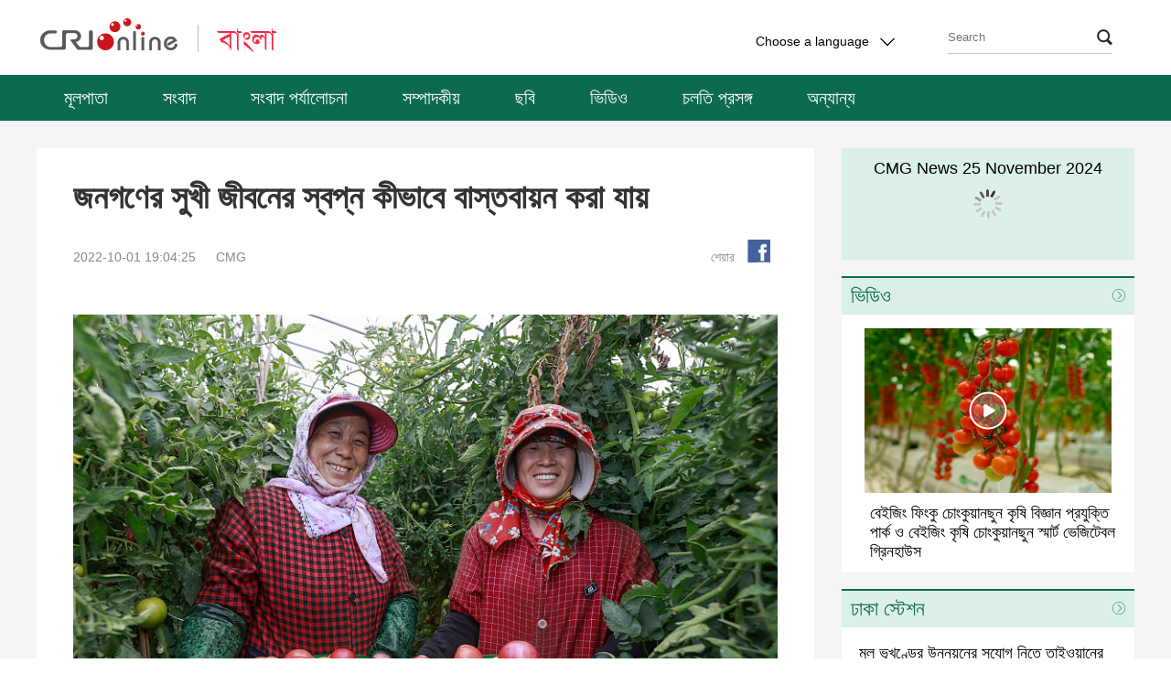

--- FILE ---
content_type: text/html
request_url: https://bengali.cri.cn/2022/10/01/ARTIh1GNFt0RTkcVDaplApN7221001.shtml
body_size: 11418
content:
 <!DOCTYPE html PUBLIC "-//W3C//DTD XHTML 1.0 Transitional//EN" "http://www.w3.org/TR/xhtml1/DTD/xhtml1-transitional.dtd">
<html xmlns="http://www.w3.org/1999/xhtml"><head>
<meta http-equiv="Content-Type" content="text/html; charset=utf-8" />
<meta name="viewport" content="width=device-width,initial-scale=1.0, minimum-scale=1.0,maximum-scale=1.0,user-scalable=no">
<meta name="filetype" content="1">
<meta name="publishedtype" content="1">
<meta name="pagetype" content="1">
<meta name="format-detection" content="telephone=no">
<meta name="renderer" content="webkit|ie-comp|ie-stand">
<meta http-equiv="X-UA-Compatible" content="IE=edge,chrome=1">
<meta http-equiv="Pragma" content="no-cache">
<meta http-equiv="Cache-Control" content="no-cache">
<meta name="author" content="薛斐斐">
<meta name="source" content="CMG">
<title>
জনগণের সুখী জীবনের স্বপ্ন কীভাবে বাস্তবায়ন করা যায়
</title>
<meta name="catalogs" content="PAGEVol8jb4H2i2GxPZbCCU5211027">
<meta name="contentid" content="ARTIh1GNFt0RTkcVDaplApN7221001">
<meta name="keywords" content="">
<meta name="spm-id" content="C99089457502">
<meta name="description" content="">
<meta name="twitter:card" content="summary_large_image">
<meta property="og:title" content="জনগণের সুখী জীবনের স্বপ্ন কীভাবে বাস্তবায়ন করা যায়">
<meta property="og:image" content="https://p2crires.cri.cn/photoworkspace/cri/2022/10/01/2022100119035199037.jpg">
<meta property="og:description" content="">
<meta name="twitter:title" content="জনগণের সুখী জীবনের স্বপ্ন কীভাবে বাস্তবায়ন করা যায়">
<meta name="twitter:description" content="">
<meta name="twitter:image" content="https://p2crires.cri.cn/photoworkspace/cri/2022/10/01/2022100119035199037.jpg">
<script>
		var commentimg3 = "";
		var commentimg2 = "";
		var commentimg1 = "https://p2crires.cri.cn/photoworkspace/cri/2022/10/01/2022100119035199037.jpg";
		</script>
<link type="text/css" rel="stylesheet" href="//rcrires.cri.cn/photoAlbum/cri/templet/common/DEPA1638521156144539/bottom.css">
<script type="text/javascript" src="//rcrires.cri.cn/library/script/jquery-1.7.2.min.js"></script>
<style type="text/css">
			a{
			bblr:expression(this.onFocus=this.blur());/*IE使用*/
			outline-style:none;/*FF使用*/
			} /*去除a标签带来的虚框*/ 
		</style>
<script>
		if (window.innerWidth <= 1242) {
			autoRem();
		}
		function autoRem() {
			var view_width = document.getElementsByTagName('html')[0].getBoundingClientRect().width;

			var _html = document.getElementsByTagName('html')[0];
			view_width > 1242 ? _html.style.fontSize = 1242 / 16 + 'px' : _html.style.fontSize = view_width / 16 + 'px';
		}
		window.onresize = function () {
			if (window.innerWidth <= 1242) {
				autoRem();
			}
		}
	</script>
</head>
<body data-spm="PVol8jb4H2i2">
<script>
		with(document)with(body)with(insertBefore(createElement("script"),firstChild))setAttribute("exparams","v_id=&aplus&",id="tb-beacon-aplus",src=(location>"https"?"//js":"//js")+".data.cctv.com/__aplus_plugin_cctv.js,aplus_plugin_aplus_u.js")
</script>
<div class="header-wrap" data-spm="Ej1B0v73e7sV">
<div class="column_wrapper">
<div class="nav-top">
<div class="logo fl">
<a href="http://www.cri.cn/" target="_blank" class="crl_logo"></a>
<a href="//bengali.cri.cn/index.shtml" target="_blank" class="my_logo"></a>
</div>
<div class="change-box fr">
<div class="change-box fr" id="selected">
<div class="selected select fl">
<div>
<span>Choose a language</span>
<i></i>
</div>
<div class="select-item">
<a target="_blank" href="http://www.cri.cn/index.html?lang=zh-CN">Chinese Simplified</a>
<a target="_blank" href="http://big5.cri.cn/">Chinese Traditional</a>
<a target="_blank" href="http://albanian.cri.cn">Albanian</a>
<a target="_blank" href="http://arabic.cri.cn">Arabic</a>
<a target="_blank" href="http://belarusian.cri.cn/">Belarusian</a>
<a target="_blank" href="http://bengali.cri.cn">Bengali</a>
<a target="_blank" href="http://bulgarian.cri.cn">Bulgarian</a>
<a target="_blank" href="http://cambodian.cri.cn">Cambodian</a>
<a target="_blank" href="http://croatian.cri.cn">Croatian</a>
<a target="_blank" href="http://czech.cri.cn">Czech</a>
<a target="_blank" href="http://english.cri.cn">English</a>
<a target="_blank" href="http://esperanto.cri.cn">Esperanto</a>
<a target="_blank" href="http://filipino.cri.cn">Filipino</a>
<a target="_blank" href="http://french.cri.cn">French</a>
<a target="_blank" href="http://german.cri.cn">German</a>
<a target="_blank" href="http://greek.cri.cn/">Greek</a>
<a target="_blank" href="http://hausa.cri.cn">Hausa</a>
<a target="_blank" href="http://hebrew.cri.cn/">Hebrew</a>
<a target="_blank" href="http://hindi.cri.cn">Hindi</a>
<a target="_blank" href="http://hungarian.cri.cn">Hungarian</a>
<a target="_blank" href="http://indonesian.cri.cn">Indonesian</a>
<a target="_blank" href="http://italian.cri.cn">Italian</a>
<a target="_blank" href="http://japanese.cri.cn">Japanese</a>
<a target="_blank" href="http://korean.cri.cn">Korean</a>
<a target="_blank" href="http://laos.cri.cn">Laos</a>
<a target="_blank" href="http://malay.cri.cn">Malay</a>
<a target="_blank" href="http://mongol.cri.cn">Mongol</a>
<a target="_blank" href="http://myanmar.cri.cn">Myanmar</a>
<a target="_blank" href="http://nepal.cri.cn">Nepal</a>
<a target="_blank" href="http://persian.cri.cn">Persian</a>
<a target="_blank" href="http://polish.cri.cn">Polish</a>
<a target="_blank" href="http://portuguese.cri.cn">Portuguese</a>
<a target="_blank" href="http://pushtu.cri.cn">Pushtu</a>
<a target="_blank" href="http://romanian.cri.cn">Romanian</a>
<a target="_blank" href="http://russian.cri.cn">Russian</a>
<a target="_blank" href="http://serbian.cri.cn">Serbian</a>
<a target="_blank" href="http://sinhalese.cri.cn">Sinhalese</a>
<a target="_blank" href="http://espanol.cri.cn">Spanish</a>
<a target="_blank" href="http://swahili.cri.cn">Swahili</a>
<a target="_blank" href="http://tamil.cri.cn">Tamil</a>
<a target="_blank" href="http://thai.cri.cn">Thai</a>
<a target="_blank" href="http://turkish.cri.cn/">Turkish</a>
<a target="_blank" href="http://ukrainian.cri.cn">Ukrainian</a>
<a target="_blank" href="http://urdu.cri.cn">Urdu</a>
<a target="_blank" href="http://vietnamese.cri.cn">Vietnamese</a>
</div>
</div>
<style>
							.search .search-input {
								width: 10px;
								height: 25px;
								background-color: rgba(0, 0, 0, 0);
								position: absolute;
								cursor: pointer;
								border: 0px;
								right: 2px;
								top: 3px;
								z-index: 9;
							}

							.search i {
								right: 0px;
								top: 9px;
								z-index: 1;
							}
						</style>
<form action="//www.google.com/search" method="get" target="_blank" style="margin:0;padding:0;">
<div class="search fr">
<input type="text" name="q" placeholder="Search">
<input type="hidden" name="ie" value="UTF-8">
<input type="hidden" name="sitesearch" value="bengali.cri.cn" class="searchValue">
<input type="submit" value="" class="search-input">
<i></i>
</div>
</form>
<div class="clear"></div>
</div>
</div>
<div class="clear"></div>
</div>
</div>
<div class="nav">
<div class="nav-list">
<ul>
<li class="">
<a href="https://bengali.cri.cn/index.shtml" target="_blank">
মূলপাতা</a>
</li>
<li class="">
<a href="https://bengali.cri.cn/news/index.shtml" target="_blank">
সংবাদ</a>
</li>
<li class="">
<a href="https://bengali.cri.cn/currentevents/index.shtml" target="_blank">
সংবাদ পর্যালোচনা</a>
</li>
<li class="">
<a href="https://bengali.cri.cn/comment/index.shtml" target="_blank">
সম্পাদকীয়</a>
</li>
<li class="">
<a href="https://bengali.cri.cn/photo/index.shtml" target="_blank">
ছবি</a>
</li>
<li class="">
<a href="https://bengali.cri.cn/video_list/index.shtml" target="_blank">
ভিডিও</a>
</li>
<li class="">
<a href="https://bengali.cri.cn/topic/index.shtml" target="_blank">
চলতি প্রসঙ্গ</a>
</li>
<li class="">
<a href="https://bengali.cri.cn/speciallist/index.shtml" target="_blank">
অন্যান্য</a>
</li>
<div class="clear"></div>
</ul>
</div>
</div>
</div>
<script type="text/javascript">
	window.onload = function() {
	var nUrl= location.href;
	if (nUrl.indexOf("news") > -1){
		$(".nav .nav-list").find("li").eq(1).addClass("active");
	}else if (nUrl.indexOf("currentevents") > -1){
		$(".nav .nav-list").find("li").eq(2).addClass("active");
	}else if (nUrl.indexOf("comment") > -1){
		$(".nav .nav-list").find("li").eq(3).addClass("active");
	}else if (nUrl.indexOf("photo") > -1){
		$(".nav .nav-list").find("li").eq(4).addClass("active");
	}else if (nUrl.indexOf("video") > -1){
		$(".nav .nav-list").find("li").eq(5).addClass("active");
	}else if (nUrl.indexOf("topic") > -1){
		$(".nav .nav-list").find("li").eq(6).addClass("active");

	}else if(nUrl.indexOf("bengali.cri.cn/index.shtml") > -1) {
		$(".nav .nav-list").find("li").eq(0).addClass("active");
	}
	
}
	</script>
<div class="content-wrap">
<div class="column_wrapper">
<div class="col_w850 white">
<div class="text-box">
<div class="list-title" id="atitle">জনগণের সুখী জীবনের স্বপ্ন কীভাবে বাস্তবায়ন করা যায়</div>
<div class="list-brief">
<div class="apublish-time fl">2022-10-01 19:04:25</div>
<div id="asource" class="asource fl"><a href="" target="_blank" rel="nofollow">CMG</a></div>
<div class="fr share">
<div class="bdsharebuttonbox bdshare-button-style0-16" data-bd-bind="1635920446118">
<span class="fl">শেয়ার</span>
<a href="javascript:void(0);" data-fx="fb-btn" class="bds_fbook" id="fb" data-cmd="fbook" title="Facebook"></a>
</div>
</div>
<div class="clear"></div>
</div>
<div class="list-abody abody" id="abody" pagedata="">
<style type="text/css">
				 @media screen and (max-width: 1024px) {
					 .myPlayer.video-box {width: 14rem!important;height: 8.7rem!important;}
					 .video-js{width: 100%;height: 100%;}
					 .myPlayer.audio-box{width: 14rem!important;height: 2.5rem!important; }
				

	}
					
			</style>
<div class="myPlayer" id="audio-player"></div>
<p style="text-align: center;" class="photo_img_20190808"><img src="https://p1crires.cri.cn/photoworkspace/cri/contentimg/2022/10/01/2022100119035199037.jpg" alt=""/></p><p>মানুষের বিভিন্ন স্বপ্ন থাকে। দেশ উন্নয়নের স্বপ্নও থাকে। সচ্ছল জীবন, দেশ শক্তিশালী হওয়া, এসব স্বপ্ন আসলেই জনসাধারণের &lsquo;সুখী জীবনের স্বপ্ন&rsquo;। চীনাদের প্রকৃত জীবন কেমন? সুখী জীবন সম্বন্ধে চীনাদের স্বপ্ন কি পূরণ হয়েছে? আজ এই বিষয়ে কথা বলবো।</p><p>যখন সাংবাদিক বৃদ্ধা তেং সিয়াং ইংকে দেখেন, তখন ৯২ বছর বয়সী বৃদ্ধা তেং প্রতিবেশীর দরজার সামনে বসে তুলা তোলায় সাহায্য করছেন। তিনি বলেন, তাঁকে দেখতে বয়স্ক এবং দুই বছর আগে গুরুতর রোগাক্রান্ত মনে হলেও এখন তিনি কাপড় ধোয়া, রান্না করা, সব কিছুই নিজেই করতে পারেন। শারীরিক অবস্থা অনেক ভালো।</p><p>তাঁর কাছে সুস্বাস্থ্যের স্বপ্নের অনুভূতি অনেক গভীর। ২০২০ সালে যখন চীনে করোনাভাইরাসের মহামারি দেখা দেয়, তখন উ হান শহরে তিনি ভাইরাসে আক্রান্ত হন। পরে তাঁকে উ হান বিশ্ববিদ্যালয়ের আওতাধীন গণ-হাসপাতালে ভর্তি করা হয়। হাসপাতালের প্রধান ওয়ান হুং হুই জানান, তখন দাদি তেং-এর অবস্থা অনেক গুরুতর ছিল। অজ্ঞান হয়ে যেতেন। তাঁর চিকিত্সা করার জন্য হাসপাতালের শ্বাস, হৃদপিণ্ড ও স্নায়ু বিভাগের বিশ জনেরও বেশি ডাক্তার অংশ নিয়েছেন।</p><p>দাদি তেং হলেন সর্বাত্মক চেষ্টায় চিকিত্সা করা অনেক রোগীদের অন্যতম একজন। ২০২০ সালের শুরুতে, করোনা ভাইরাসের মহামারি মোকাবিলায় চীনের প্রেসিডেন্ট সি চিন পিং-কেন্দ্রিক সিপিসি সরকার দৃঢ়ভাবে জনগণের প্রাণের নিরাপত্তা এবং স্বাস্থ্যকে শীর্ষস্থানে রাখার নীতিতে সর্বাত্মক চেষ্টা করে।</p><p>জনগণের সব কিছুই সি চিন পিং-এর মনের বড় ব্যাপার।</p><p style="text-align: center;" class="photo_img_20190808"><img src="https://p4crires.cri.cn/photoworkspace/cri/contentimg/2022/10/01/2022100119035981084.jpg" alt=""/></p><p>এখন প্রতিদিন সকালে কান সু প্রদেশের তুং সিয়াং জেলার বু লেং গৌ গ্রামের বাসিন্দা মা মাই জি-এর প্রিয় কাজ হলো কেটলি ভরে বাসার ফুলে পানি ঢালা, তারপর আস্তে আস্তে চা পান করা। অতীতে পানির জন্য মাথা ব্যথার জীবন আর ছিল না।</p><p>বু লেং কৌ-এর অর্থ হল &lsquo;খাঁড়া উঁচু পাহাড়ের পাশে&rsquo;। এখানে পাহাড় বেশি, দশ বছরের মধ্যে নয় বছরই খরা থাকে। কৃষক মা এখানে সারা জীবন থাকেন, এত বছর ধরে তিনি তিক্ত পানি পান করছেন।</p><p>২০১৩ সালের বসন্ত উত্সবের সময় সি চিন পিং কান সু প্রদেশ পরিদর্শন করেছেন। তিনি বিশেষ করে কৃষকের বাসার পানির ট্যাংক থেকে পানি পান করেন। তাঁর মনের বড় ব্যাপার হল সব গ্রামীণ মানুষের নিরাপদ পানীয় জল খাওয়ানো।</p><p>এখন পাহাড়ি এলাকার সবাই পাইপ দিয়ে সরবরাহ করা পানি পান করতে পারছে। কৃষক মা পানি সম্পর্কিত একটি চাকরিও পেয়েছেন। তিনি পানি পরিচালনা দলের একজন কর্মী হয়েছেন। পানি থাকার কারণে তুং সিয়াং জেলা আগে দরিদ্র জেলা থেকে এখন শিল্পায়নের গ্রামে উন্নত হয়েছে।</p><p>দশ বছরে চীনের সমাজের ইতিবাচক পরিবর্তন অনেক।</p><p style="text-align: center;" class="photo_img_20190808"><img src="https://p5crires.cri.cn/photoworkspace/cri/contentimg/2022/10/01/2022100119040930591.jpg" alt=""/></p><p>মধ্য চীনের হ্য নান প্রদেশের চেং চৌ শহরে, লি কাই সিউ নামে বাসিন্দা নিজের কমিউনিটির পরিবেশের উন্নয়ন সম্বন্ধে খুব সন্তুষ্ট। এখন লি কাই সিউ এবং তাঁর কোরাস দলের সবাই রিহার্সলের জায়গা নিয়ে মাথা ব্যথা করেন না। সবাই কমিউনিটির সুন্দর পরিবেশে গান গাইতে পারেন, নাচেন। এখন এটি সবার প্রিয় জায়গা। তবে, দুই বছর আগে অবস্থা একদম ভিন্ন ছিল। তখন কমিউনিটিতে ছিল বড় একটি আবর্জনা স্টেশন। অনেক দুর্গন্ধ।</p><p>চীনের অষ্টাদশ কংগ্রেসের পর চীনে জনগণের সুন্দর জীবন নিশ্চিত করার জন্য বিভিন্ন ব্যবস্থা নেওয়া হয়েছে।</p><p>২০২০ সালের মে মাসে লি কাই সিউ-এর বসবাসের কমিউনিটির পুনর্নির্মাণ কাজ শুরু হয়। স্থানীয় বাসিন্দাদের জীবন আরো সুন্দর ও সুবিধাজনক হয়েছে।</p><p>জনগণের বিভিন্ন সমস্যা সমাধানের জন্য গত দশ বছরে চীনে আরো সুসংহত একটি ব্যবস্থা নেওয়া হচ্ছে। এই ব্যবস্থায় ১৩৬ কোটি লোকের মৌলিক চিকিত্সা বীমা আছে। ১০৪ কোটি মানুষের মৌলিক অবসর বীমা আছে। ৪.৭ কোটি মানুষকে নিম্ন আয়ের ভর্তুকির আওতায় আনা হয়েছে।</p><p>চিকিত্সা, অবসর, কর্মচ্যুতসহ বিভিন্ন সমস্যা হলে এই ব্যবস্থার মাধ্যমে চীনাদের নিশ্চয়তা দেওয়া হয়। তা হল চীনের সামাজিক নিশ্চয়তা ব্যবস্থা। যা বর্তমান বিশ্বের বৃহত্তম সামাজিক নিশ্চয়তা ব্যবস্থা।</p><p>চীনের প্রেসিডেন্ট সি চিন পিং বলেছেন, জনগণ-কেন্দ্রিক উন্নয়নের চিন্তাধারা বিমূর্ত চিন্তাধারা নয়, এটা শুধু মুখের কথা নয়। এটা অর্থনীতি ও সামাজিক উন্নয়নের বিভিন্ন প্রক্রিয়ার অংশ। দশ বছরে, জনগণ-কেন্দ্রিক চিন্তাধারা এক একটি নীতি, এক একটি প্রকল্প, এক একটি পরিবর্তন থেকে প্রতিফলিত হয়েছে। যা জনগণের সুখী জীবন গঠন করেছে। ভবিষ্যতে জনগণের জন্য আরো সুন্দর জীবন সৃষ্টি করা চীনের সিপিসি সরকার ও দেশের লক্ষ্য।</p><p>&nbsp;</p>
</div>
<div class="page-nav"></div>
<div class="h100"></div>
</div>
</div>
<div class="col_w320">
<script type="text/javascript" src="//rcrires.cri.cn/player/common/h5/js/createSmartPlayer1.0.0.js"></script>
<link rel="stylesheet" type="text/css" href="//rcrires.cri.cn/player/common/h5/css/video-js7.4.1.css" rel="stylesheet">
<link rel="stylesheet" type="text/css" href="//rcrires.cri.cn/player/common/h5/css/cri.complayer.css" rel="stylesheet">
<style type="text/css">
/*自定义播放器的进度条的圆型标*/		
    /* #audio-player-right .video-js .vjs-play-progress:before{display:block;content:"";background:url(//p1crires.cri.cn/photoAlbum/cri/templet/common/DEPA1638416366683449/rBABC19pneCAEiT2AAAAAAAAAAA4039760.bas_03.png) no-repeat left; width: 14px;height: 20px; position: absolute;z-index: 99; background-position-x: -3px;cursor: pointer;top: -7px;right: -1em;} */
	 .jp-title{
      text-align: center;
      padding-top: 10px;
      height: 26px;
      line-height: 25px;
      overflow: hidden;
	 position: absolute;
    z-index: 99;
    width: 100%;
    }
	#audio-player-right{width:320px;}
	.radio-wrap{position: relative;}
	#audio-player-right .video-js .vjs-button{height:130% !important;}
	.video-js .vjs-progress-control:hover .vjs-progress-holder{font-size: inherit !important;}
	/*让播放按钮居中对齐*/
    #audio-player-right .video-js .vjs-control-bar{
      display:flex;
      justify-content: center;
    }
   #audio-player-right .vjs-control-bar>button:nth-child(1){
		 margin-left:148px !important;
	}
	.audio-box .video-js .vjs-audio-title .audio-title{display: none;}
</style>
<div class="radio-wrap" data-spm="EXBXYcc4Bgrv">
<div class="jp-title">CMG News 25 November 2024</div>
<div class="radio-box" id="audio-player-right">
</div>
</div>
<div class="vspace" style="height: 18px;"></div>
<script>



var mylist = [{ swappedId: '' },{ swappedId: '' },{ swappedId: '' },{ swappedId: '203c0794af22477081e6dbd8885bc4ac' },{ swappedId: '6ec4e6a445284e338f40640a4ce17d1b' },{ swappedId: '47f923aa334c4b8fa1508f34402102eb' },{ swappedId: 'b99a4bbd07c84e3f8a22409fc11af1d5' },{ swappedId: 'a282211cf0374ec29dc27989adc6cb84' },{ swappedId: '7fbd8bdbbfcc4e9da70c3c86a4833575' },{ swappedId: '44ca2561c9c04db381030e14266db7a1' },{ swappedId: 'c57b3f08f3174f3aabfbb7b7f9e0016c' },{ swappedId: '4e8be77a36aa4b82a7e30d1d8245ba1d' },{ swappedId: '278d68d4439a41e086dc0602d56106fc' },{ swappedId: 'b79ad9fc5e1746e68db06ff2679f7a7f' },{ swappedId: '6329c07bafdd4459a6f25342a515c138' },{ swappedId: '' },{ swappedId: 'fcb6618384d347a9aefa0a4d4698a587' },{ swappedId: '0cfda9e69ac346688ec958234a5e7a5c' },{ swappedId: '805c0f138561426db2e028251e6a000f' },{ swappedId: '7c271e3c6dbb43d6a987c9569ed96a65' },{ swappedId: '71db3d5f75884dd897839da17e51e31e' },{ swappedId: '8f27fa4ec41947909f2b24a5d6160f10' },{ swappedId: 'e9f1fb577c9d44bda9c923d8b608883c' },{ swappedId: 'f48afc10ba1340038a0e1220dae8ba41' },{ swappedId: '0a661c6349c2421088347fdb0eeedbea' },{ swappedId: '2c835d979b2e461eb90fc98c72d00493' },{ swappedId: 'dad313b1c4ac4c9787cdbaaedee75c88' },{ swappedId: '2f34a5a0144e4c3f9f035a34d2b958ad' },{ swappedId: '11d3d61cb215408894dace24d9effea9' },{ swappedId: 'baf748feedb249f6b6d3d046b6e40795' },{ swappedId: '62c799d164cc407fb06e1256f86c4e5c' },{ swappedId: '4d2ce9eb75234d1da15d3a2145ea082d' },{ swappedId: '8c02266869f046d88766ee0babe628c6' },{ swappedId: '4d33ac2965714c2eb88b2c382cddd973' },{ swappedId: '0491ab93ab0142969f23794c3cd006bc' },{ swappedId: '0a2908d485704e24b90a1dd77fff77e6' },{ swappedId: '051eb3c3768d46d08269ff102882a76d' },{ swappedId: 'aa2f649d57ba4d5dabc7a1a7e7e3512e' },{ swappedId: 'e5de0836273143a7b14092d1646eee42' },{ swappedId: '61f4a13e109a47228e0fb222b6dddf10' },{ swappedId: 'd2e10db783e04ffb80aa4917965c7390' },{ swappedId: 'ec82d62fc17d4323a2cead58865615b6' },{ swappedId: '' },{ swappedId: '75d09deec5914143b8bed0609710b876' },{ swappedId: '4d050eca42b44e8692036e1413c03219' },{ swappedId: 'ddfe77a2d5374169a865aad39b94ed0d' },{ swappedId: '309e9176ccc246c6b0a6f558295efb9a' },{ swappedId: '3b24ba380c7a4c8b9f95cb170f414224' },{ swappedId: '3a23c33df5e04e2084929a96fef69110' },{ swappedId: '7dbb6db3812f4c7ca86ca2ab36d4d224' },{ swappedId: 'a8325d8d10404086bfbdd4856d1b40da' },{ swappedId: '499da0fc49164f14a873b25e527b6f77' },{ swappedId: 'b0c0bd9dd34f43c090ee55dc5899682b' },{ swappedId: '1e598a9002d24bfda0de0eb0e4dffe3c' },{ swappedId: 'b1158f9caa70498985965225c4f5d08f' },{ swappedId: 'e116f7aa670e44b593939055885900c7' },{ swappedId: '' },{ swappedId: '' },{ swappedId: '' },{ swappedId: '' },{ swappedId: '' },{ swappedId: '' },{ swappedId: '9b3dc1020ea3497581f3fe2689b77a54' },{ swappedId: '55d1ce004fe547bfaae2fbec3a195d5d' },{ swappedId: '774f0ad28cd04841bbd9311703d8a6c2' },{ swappedId: '4c2fac18718f4abf933c14166dc92001' },{ swappedId: 'eafb9e3f5a0a449787a27ea91441b4ba' },{ swappedId: 'ab54f70b5e5a4e2daefb3f5f099a73b6' },{ swappedId: 'd0d6ae860c4648b196b5fbaa35757c08' },{ swappedId: 'fc9cd1d95cc247b3b572ef8321c11123' },{ swappedId: 'ffb88e224a8e43be872cc69dc6ab0f7f' },{ swappedId: 'a9dc93af375c49b8aca4b36d9bae5b7c' },{ swappedId: '436bd1cf0bd342a79e3e288b5d4761b4' },{ swappedId: '10123acd823f4e31b9983ac904bc1611' },{ swappedId: 'a2df072a5ad74e0788cbd488851f35b4' },{ swappedId: '' },{ swappedId: '' },{ swappedId: '' },{ swappedId: '' },{ swappedId: '' },{ swappedId: '' },{ swappedId: '' },{ swappedId: 'c6bce38829de444ca0117f57f2f48939' },{ swappedId: 'baf7bc0518c346bfa7c55f9328023dea' },{ swappedId: '21a220d4484047eb97db9791f7a81399' },{ swappedId: '40b1d8bdf79a40759627785570fa1aea' },{ swappedId: 'a573a027dc3f4a8ea2caec1427fe9b3b' },{ swappedId: '2c4c3dbacb744d06b5ddc77b7fe3cf5d' },{ swappedId: '6e1d2fd0e96847418fb76ac03f73bb82' },{ swappedId: '2e04c2059ecb4cd4b2057101485f2596' },{ swappedId: '1b77f629355d4b8d98ce00923d31feb4' },{ swappedId: '37517f61897f4638b066352ee21825e5' },{ swappedId: 'a51ea7438e574a35b6428f2ec9585d2f' },{ swappedId: '' },{ swappedId: '' },{ swappedId: '' },{ swappedId: 'd3ea7ec3bc254359bcc6ed8da2621f66' },{ swappedId: '85af89a4058345799265b321d50137fd' },{ swappedId: '035c46e998b04c6ca85ce3a156a50d32' },{ swappedId: '9dfb5f5c7ee44a8495f67acfcd55453f' }];

function isMobile() {
        if (/AppleWebKit.*mobile/i.test(navigator.userAgent) || /Android/i.test(navigator.userAgent) || (/MIDP|SymbianOS|NOKIA|SAMSUNG|LG|NEC|TCL|Alcatel|BIRD|DBTEL|Dopod|PHILIPS|HAIER|LENOVO|MOT-|Nokia|SonyEricsson|SIE-|Amoi|ZTE/.test(navigator.userAgent))) {
            return true;
        } else {
            return false;
        }
    }
	//skinUrl="//p1crires.cri.cn/photoAlbum/cri/templet/common/DEPA1638416366683449";
      var playOption1 = {
        id: "audio-player-right",//播放器容器DIV的ID 必填
        width: 320,//音频宽度 选填
        height:122,//音频高度
        isConviva: false,//是否开启conviva埋码 已经废弃 
        isCntvdata: true,//是否开启大数据埋码 
        endedFunction: function () {
          //播放完毕，调用外部函数;	
        },
        vType: "audio",//音频播放器必传。
        isDirectUrl: false,//是否是音频地址，如果是 设置为true;如果需要通过接口获取，设置为false
        //url:'http://a3.cri.cn/M00/01/10/rBABDWGSU3CADeBpAlD-RCSrneQ578.mp3',//
        //url: 'https://sk.cri.cn/nhzs.m3u8',//mp3地址 
        //url: 'https://webapp.cctv.com/h5/cmstest/testAudio/mp3source/eyes.mp3',//mp3地址 
        //swappedId: '',// isDirectUrl设置为false 需要取swappedId 即guid如果没有就走文件地址的方式播放，guid的优先级最高
        isLive: false,//是否直播点播 默认是false
        isAutoPlay: false,//是否自动播放
        audioType: '',//音频格式
        //buriedCodeTitle: '',//埋码必填 设置埋码标题,url播放时必传，guid可不传 从接口里读取
        //如果audio_list有值，则默认播放audio_list的第一个 
        //如果audio_list没值就播放mp3.
        preBtnClickedFn: function (opt) {
        //传出切换的上一个url和name 用于更换非标准样式下的标题等
        console.log(opt);
        document.querySelector('.jp-title').innerHTML=opt.name
      },
      nextBtnClickedFn: function (opt) {
        //传出切换的下一个url和name 用于更换非标准样式下的标题等
        console.log(opt)
        document.querySelector('.jp-title').innerHTML = opt.name
      },
        audioSetting: {//设置音频的具体配置 非必填。
		 audio_list: mylist,//音频播放数组
                // //如果audio_list有值，则默认播放audio_list的第一个 
				
                 //audio_box_display: true,//是否显示整个音频播放控制
                 //audio_background: '#dcf0ea',//设置背景色
				
				 
				 audio_previous_next_display: true,//显示不显示上一个下一个
				 
				 audio_previous_btn_default: 'background: url(//p1crires.cri.cn/photoAlbum/cri/templet/common/DEPA1638416366683449/rBABC19pneCAEiT2AAAAAAAAAAA4039760.play-pre_03.png) no-repeat;',//上一个按钮默认图标
                 audio_previous_btn_highlight: 'background: url(//p1crires.cri.cn/photoAlbum/cri/templet/common/DEPA1638416366683449/rBABC19pneCAEiT2AAAAAAAAAAA4039760.play-pre_03.png) no-repeat;',//上一个按钮高亮图标
                 audio_next_btn_default: 'background: url(//p1crires.cri.cn/photoAlbum/cri/templet/common/DEPA1638416366683449/rBABC19pneCAEiT2AAAAAAAAAAA4039760.play-next_03.png)no-repeat;',//下一个按钮默认图标
				 audio_next_btn_highlight: 'background: url(//p1crires.cri.cn/photoAlbum/cri/templet/common/DEPA1638416366683449/rBABC19pneCAEiT2AAAAAAAAAAA4039760.play-next_03.png)no-repeat;',////下一个按钮高亮图标
				 audio_time_display:false,//时间是否显示
				 audio_background: '#dcf0ea',//设置背景色
                 audio_play_btn_default: 'background: url(//p1crires.cri.cn/photoAlbum/cri/templet/common/DEPA1638416366683449/rBABC19pneCAEiT2AAAAAAAAAAA4039760.play-btn_03.png) no-repeat center;',//设置播放按钮
				 
                 audio_play_btn_highlight: 'background: url(//p1crires.cri.cn/photoAlbum/cri/templet/common/DEPA1638416366683449/rBABC19pneCAEiT2AAAAAAAAAAA4039760.play-btn_03.png) no-repeat center;',//设置高亮播放按钮
                 audio_pause_btn_default: 'background: url(//p1crires.cri.cn/photoAlbum/cri/templet/common/DEPA1638416366683449/rBABC19pneCAEiT2AAAAAAAAAAA4039760.pause-btn_03.png) no-repeat center;',//设置暂停按钮
                 audio_pause_btn_highlight: 'background: url(//p1crires.cri.cn/photoAlbum/cri/templet/common/DEPA1638416366683449/rBABC19pneCAEiT2AAAAAAAAAAA4039760.pause-btn_03.png) no-repeat center;',//设置高亮暂停按钮  
                  audio_title_display: false,//是否显示标题
				  audio_title_change: '20211213news',//更改标题
               audio_title_color: '#001',//标题颜色
		       audio_download_btn_display: false,//是否显示下载按钮
				 audio_process_height: '5px',
				//audio_process_border_radius: '20px',
				audio_process_background_color: '#c8c8c8',//进度条底色
				//audio_process_advanced_color: 'rgba(255,255,255,0.3)',//进度条前进色
				audio_process_highlight_color: '#0c6a4f',//进度条高亮色
				process_sliderBar:{
				bar: "circle",//进度条圆点指针
				bar_img: "background:url(//p1crires.cri.cn/photoAlbum/cri/templet/common/DEPA1638416366683449/rBABC19pneCAEiT2AAAAAAAAAAA4039760.bas_03.png) no-repeat left;width: 14px;height: 20px;position: absolute; z-index: 99;background-position-x: -3px;cursor:pointer;top: -7px;",

				 // bar: "circle",//进度条圆点指针
				  //bar_img: 'background:url(//p1crires.cri.cn/photoAlbum/cri/templet/common/DEPA1638416366683449/rBABC19pneCAEiT2AAAAAAAAAAA4039760.bas_03.png) no-repeat left;',//圆点icon
				  //advanced_segment_display: true,       //是否隐藏进度条缓冲色
        }
                
          
        }
      }
      var audioPlayer1;

		createPlayer1();
        function createPlayer1() {
            if (isMobile()) {
                //如果是移动端 就走移动端的宽度; 
                 var width = (window.innerWidth > 0) ? window.innerWidth : screen.width;
                 playOption1.width = width;
                audioPlayer1 = new CreateSmartPlayer(playOption1);
                
            } else {
				
                audioPlayer1 = new CreateSmartPlayer(playOption1); //创建第一个音频

            }
        }
    	
</script><div class="md ELMTL73KLUzmZd3PePI8eOXq211203" data-spm="EL73KLUzmZd3" style="background: #fff;">
<div class="md_hdc"><b></b></div>
<div class="md_hd">
<a href="https://bengali.cri.cn/video_list/index.shtml" target="_blank"><span class="mh_title">ভিডিও</span></a>
<span class="mh_option">
<a href="https://bengali.cri.cn/video_list/index.shtml" class="more_btn" target="_blank">
</a>
</span>
</div>
<div class="md_bd">
<ul class="video-wrap">
<li>
<div class="img-box">
<a href="https://bengali.cri.cn/2024/11/25/ARTIgu6VOh3YgZ10KXmBpCD9241125.shtml" target="_blank">
<img src="https://p2crires.cri.cn/photoworkspace/cri/2024/11/25/2024112510385738770.jpg" width="330" height="220" alt="বেইজিং ফিংকু চোংকুয়ানছুন কৃষি বিজ্ঞান প্রযুক্তি পার্ক ও বেইজিং কৃষি চোংকুয়ানছুন স্মার্ট ভেজিটেবল গ্রিনহাউস" title="বেইজিং ফিংকু চোংকুয়ানছুন কৃষি বিজ্ঞান প্রযুক্তি পার্ক ও বেইজিং কৃষি চোংকুয়ানছুন স্মার্ট ভেজিটেবল গ্রিনহাউস" usemap="">
<i class="play_btn"></i>
</a>
</div>
<div class="title-box">
<a href="https://bengali.cri.cn/2024/11/25/ARTIgu6VOh3YgZ10KXmBpCD9241125.shtml" target="_blank">
বেইজিং ফিংকু চোংকুয়ানছুন কৃষি বিজ্ঞান প্রযুক্তি পার্ক ও বেইজিং কৃষি চোংকুয়ানছুন স্মার্ট ভেজিটেবল গ্রিনহাউস
</a>
</div>
</li>
</ul>
<div style="clear:both;"></div>
</div>
<div class="md_ftc"><b></b></div>
</div>
<div class="vspace" style="height: 18px;"></div><div class="md ELMT7UtTHu3I7Ol2L1grYwdj211203" data-spm="E7UtTHu3I7Ol" style="background: #fff;">
<div class="md_hdc"><b></b></div>
<div class="md_hd">
<a href="//bengali.cri.cn/Dhakastation/index.shtml" target="_blank"><span class="mh_title">ঢাকা স্টেশন</span></a>
<span class="mh_option">
<a href="//bengali.cri.cn/Dhakastation/index.shtml" class="more_btn" target="_blank">
</a>
</span>
</div>
<div class="md_bd">
<ul class="ruiping-wrap">
<li>
<a href="https://bengali.cri.cn/2024/11/22/ARTIyHITZ4T4fzHeA3XdBQol241122.shtml" target="_blank">
মূল ভূখণ্ডের উন্নয়নের সুযোগ নিতে তাইওয়ানের ব্যবসায়ীদের আহ্বান
</a>
</li>
<li>
<a href="https://bengali.cri.cn/2024/11/22/ARTIxg4PG4YpjO8UMxAScf4N241122.shtml" target="_blank">
বৈদেশিক বাণিজ্য উন্নয়নে নীতি সমর্থন জোরদার করেছে চীন
</a>
</li>
<li>
<a href="https://bengali.cri.cn/2024/11/22/ARTI0SFOnilmMR6JXl3h31q2241122.shtml" target="_blank">
সিরিয়ায় হামলা বন্ধ করতে ইসরায়েলের প্রতি আহ্বান জানালো চীন
</a>
</li>
<li>
<a href="https://bengali.cri.cn/2024/11/22/ARTIGLhDEkDG4vdGY3ZlwkDM241122.shtml" target="_blank">
আর্থিক খাতকে আরও উন্মুক্ত করতে চীনের প্রতিশ্রুতির ওপর জোর দিলেন ভাইস প্রিমিয়ার হ্য লিফেং
</a>
</li>
<li>
<a href="https://bengali.cri.cn/2024/11/21/ARTIJYic25V2L8nvjEi7c74F241121.shtml" target="_blank">
গাজার মানুষের বেঁচে থাকার আশা ভেঙে দিয়েছে যুক্তরাষ্ট্র: চীনা দূত
</a>
</li>
</ul>
<div style="clear:both;"></div>
</div>
<div class="md_ftc"><b></b></div>
</div>
</div>
<div class="clear"></div>
</div>
</div>
<div class="footer-wrap">
<div class="w388">
<p>© China Radio International.CRI. All Rights Reserved.</p>
<p class="text">16A Shijingshan Road, Beijing, China. 100040</p>
</div>
</div>
<div id="top"></div>
<script type="text/javascript" src="//rcrires.cri.cn/photoAlbum/cri/templet/common/DEPA1638416366683449/bottom.js"></script>
<script src="//rcrires.cri.cn/library/script/shareToSnsCommon1.1.js" type="text/javascript" charset="utf-8"></script>
</body></html>

--- FILE ---
content_type: text/css
request_url: https://rcrires.cri.cn/photoAlbum/cri/templet/common/DEPA1638521156144539/bottom.css
body_size: 3351
content:
@charset "utf-8";
*{-webkit-text-size-adjust: none;text-size-adjust: none;-webkit-tap-highlight-color: rgba(0, 0, 0, 0);}
body, div, p, ul, ol, dl, dt, dd, li, form, input, table, img, h1, h2, h3, h4, h5, h6{margin:0;padding:0;}
body { /* line-height: 1; */ font-family: SolaimanLipi, sagar, Verdana, simsun, sans-serif; font-size: 18px; }
em, b, i{font-style:normal;}
a{text-decoration:none;outline: none;display: block;color: #000;}
a.cur, a.on:hover, a.cur:hover, .on a:hover, .cur a:hover, a:hover, a:active{text-decoration:none;}
img,a img{border:0 none;}
img{ display: block;}
ul,ol{list-style-type:none;}
ul:after, ol:after{clear:both;content:".";display:block;font-size:0;height:0;line-height:0;visibility:hidden;}
.vspace{height:10px;font-size:0px;line-height:0px;width:99%;clear:both;overflow:hidden;}
body .l, body .left{float:left;clear:none;}
body .r, body .right{float:right;clear:none;}
body .c, body .c{text-align:center;}
.clear{ height:0px; line-height:0; font-size:0; overflow:hidden; clear:both;}
table {border-spacing: 0;border-collapse: collapse;}
table td{padding: 0;}
input::-ms-clear, ::-ms-reveal { display: none; }
/*
	.nav_wrapper_bg,#page_bottom{ display: none;}
*/
 a {
  bblr: expression(this.onFocus=this.blur());
  /*IE使用*/
  outline-style: none;
  /*FF使用*/
}
/*去除a标签带来的虚框*/
.md { background: #fff none repeat scroll 0 0; border: 1px solid #dadada; clear: both; }
.md .md_hd { background:#eee none; clear:both; color:#2D2D2D; font-weight:bold; height:30px; line-height:30px; overflow:hidden; padding:0 10px; border-style:solid; border-width:0 0 1px 0; background-image:none; background-repeat:repeat; border-bottom-width:1px; border-color:#ccc; background-position:0  0 !important; }
.md .md_hd .mh_title { font-size:14px; font-family:; margin-left:10px; float:left; }
.md .md_hd .mh_title b { }
.md .md_hd .mh_title a { background-color:none; }
.md .md_hd .mh_option { font-size:12px; font-family:; background-color:none; float:right; padding-right:10px; }
.md .md_hd .mh_option a { color:#000; }
.md .md_hd .mh_option .more_btn { }
.md .md_hd .mh_option .more_btn:hover { }
.md .md_hdc { display:none; }
.md .md_hdc b { }

.md{border: 0;}
.md .md_hd {border:0;background:#dcf0ea;border-top: 2px solid #0c6a4f;height: 40px;line-height: 40px;margin-bottom:15px;}
.md .md_hd .mh_title{font-size: 22px;margin-left:0;color: #0c6a4f;font-weight: 500;}
.md .md_hd .mh_option{padding-right: 0;}
.md .md_hd .mh_option a{display: block; width: 14px; height: 14px; background: url(//p1crires.cri.cn/photoAlbum/cri/templet/common/DEPA1638521156144539/rBABC19pneCAEiT2AAAAAAAAAAA4039760.more_07.png) no-repeat center; float: right; background-size: 14px; margin-top: 12px; margin-right: 0;padding-right:0}


.nav_m{display: none;}
.column_wrapper { width: 1200px; margin: 0 auto; }
/*顶通*/
.header-wrap { font-size: 14px; position: relative; z-index: 200; min-width: 1200px; background-color: #ffffff; }
.header-wrap .nav-top { padding-top: 17px; padding-bottom: 23px; }
.header-wrap .nav-top .fl { float: left; }
.header-wrap .nav-top .change-box { width: 390px; padding-right: 12px; }
.header-wrap .nav-top .fr { float: right; }
.header-wrap .nav-top .logo{ background: url(//p1crires.cri.cn/photoAlbum/cri/templet/common/DEPA1638416366683449/rBABC19pneCAEiT2AAAAAAAAAAA4039760.logo_03.png) no-repeat center; width: 264px; height: 42px;}
.header-wrap .nav-top .logo a { display: inline-block;height: 100%; }
.header-wrap .nav-top .logo a.crl_logo {width: 175px; }
.header-wrap .nav-top .logo a.my_logo{width: 84px;}

.header-wrap .nav-top .change-box { width: 390px; padding-right: 12px; }
.header-wrap .nav-top .change-box .selected { width: 164px; margin-top: 20px; cursor: pointer; position: relative; }
.header-wrap .nav-top .change-box .selected i { display: inline-block; background: url(//p1crires.cri.cn/photoAlbum/cri/templet/common/DEPA1638416366683449/rBABC19pneCAEiT2AAAAAAAAAAA4039760.select_03.png) no-repeat center; width: 16px; height: 8px; margin-left: 8px; }
.header-wrap .nav-top .change-box .selected .select-item { display: none; position: absolute; left: 0px; top: 24px; width: 164px; height: 300px; overflow: auto; background: #fff; z-index: 99999; border-radius: 2px 2px 5px 5px; box-shadow: 0 0 3px #ccc; text-align: left; }
.header-wrap .nav-top .change-box .selected .select-item a { color: #333; padding: 10px 0px 10px 10px; text-decoration: none; outline: none; font-size: 14px; }
.header-wrap .nav-top .change-box .selected .select-item.selected-active { display: block; }
.header-wrap .nav-top .change-box .search { position: relative; top: 6px; }
.header-wrap .nav-top .change-box .search input { height: 36px; width: 180px; line-height: 1.3; line-height: 38px; border: none; background-color: #fff; outline: 0; -webkit-appearance: none; transition: all .3s; -webkit-transition: all .3s; box-sizing: border-box; padding-left: 0px; padding-right: 30px; border-bottom: 1px solid #c7c7c7; -moz-transition: all .3s; -ms-transition: all .3s; -o-transition: all .3s; }
.header-wrap .nav-top .change-box .search .search-input { width: 10px; height: 25px; background-color: rgba(0,0,0,0); position: absolute; cursor: pointer; border: 0px; right: 2px; top: 3px; z-index: 9; }
.header-wrap .nav-top .change-box .search i { display: inline-block; background: url(//p1crires.cri.cn/photoAlbum/cri/templet/common/DEPA1638416366683449/rBABC19pneCAEiT2AAAAAAAAAAA4039760.search_03.png) no-repeat center; width: 18px; height: 18px; position: absolute; right: 0px; top: 9px; z-index: 1; }

/*导航*/
.header-wrap .nav { height: 50px; background-color: #0c6a4f; }
.header-wrap .nav ul { max-width: 1200px; margin: 0 auto; }
.header-wrap .nav ul li { list-style: none; float: left;padding:0 30px; height: 50px; line-height: 50px; color: #fff; text-align: center; box-sizing: border-box; }
.header-wrap .nav ul li.active { background-color: #c71a25; }
.header-wrap .nav ul li a { font-size: 20px; color: #fff; }
.header-wrap .nav ul li:hover { background-color: #c71a25; }

/*bottom*/
.col_w850{ width:850px; float:left;background:#fff }
.col_w320{ width:320px; float:right; }
.content-wrap { padding-top: 30px; background: #f5f5f5; min-width: 1200px; }
.text-box { width: 770px; margin: 0 auto; }
.text-box .list-title { font-weight: bold; font-size: 36px; line-height: 48px; padding: 30px 0 22px; color: #333333; }
.text-box .list-brief { color: #888888; font-size: 14px; line-height: 38px; padding-bottom: 18px; }
.text-box .list-brief .apublish-time{float: left;color: #888888; font-size: 14px; line-height: 38px; padding-bottom: 18px;}
.text-box .list-brief .asource{float: left;    margin-left: 22px;}
.text-box .list-brief a { display: inline-block; color: #888888; }
.text-box .list-brief .share{float: right;}
.text-box .list-brief .share span{    display: inline-block; margin-right: 14px;float: left;}
#fb { width: 25px; height: 25px; background: url(//p1crires.cri.cn/photoAlbum/cri/templet/common/DEPA1638521156144539/rBABC19pneCAEiT2AAAAAAAAAAA4039760.fb-icon_03.png) no-repeat; margin: 0px; padding-right: 8px; }
#tw { width: 25px; height: 25px; background: url(//p1crires.cri.cn/photoAlbum/cri/templet/common/DEPA1638521156144539/rBABC19pneCAEiT2AAAAAAAAAAA4039760.tw-icon_03.png) no-repeat; margin: 0px; }
.text-box .list-abody{font-size: 18px; line-height: 1.5em; color: #333333;}
.text-box .list-abody p{padding: 8px 0;}
.text-box .list-abody img {max-width: 770px; margin: 0 auto;}

.audio-box .video-js .vjs-audio-title .label-title{display:none!important;}


/*右侧区域*/
.radio-wrap1{width:320px;height: 122px;background:pink;margin-bottom: 18px;}
.video-wrap li{width: 270px; margin: 0 auto; float: none;}
.video-wrap li .img-box{overflow: hidden; margin-bottom: 12px; position: relative;}
.video-wrap li .img-box img{width: 270px; height: 180px; overflow: hidden;}
.video-wrap li .img-box .play_btn{display: block;width: 42px;height: 42px;position: absolute;top: 50%;left: 50%;margin-top: -21px;margin-left: -21px;background: url(//p1crires.cri.cn/photoAlbum/cri/templet/common/DEPA1638416366683449/videosm.png) no-repeat;}
.video-wrap li .img-box .video-play{display: none; position: absolute; bottom: 12px; width: 96px; height: 32px; color: #fff; left: 11px; background-color: #808080; border: 2px solid #ffffff; opacity: .8; border-radius: 5px; -webkit-border-radius: 5px; -moz-border-radius: 5px; -ms-border-radius: 5px; -o-border-radius: 5px;}
.video-wrap li .img-box .video-play i{    display: inline-block; background: url(//p1crires.cri.cn/photoAlbum/cri/templet/common/DEPA1638521156144539/rBABC19pneCAEiT2AAAAAAAAAAA4039760.play-list_07.png) no-repeat center; width: 14px; height: 16px; cursor: pointer; margin-left: 8px; margin-top: 8px;}
.video-wrap li .img-box .video-play span{    display: inline-block; position: absolute; top: 9px; left: 27px; font-size: 14px;}
.video-wrap li .title-box{width: 282px; margin-left: 6px; padding: 12px 0px; padding-top: 0px;}
.video-wrap li .img-box:hover .video-play{ display: block; }

.ruiping-wrap {padding-bottom: 12px;}
.ruiping-wrap li { padding: 8px 0px; line-height: 26px; font-size: 18px; width: 282px; margin: 0 auto; }
.ruiping-wrap li:first-child { padding: 8px 0px; line-height: 26px; font-size: 18px; width: 282px; margin: 0 auto; padding-top: 0px; }


/*底通*/
.footer-wrap { height: 170px; background-color: #333333; margin-top: 100px; }
.w388 { margin: 0 auto; /* width: 388px; */ color: #ffffff; font-size: 14px; text-align: center; padding-top: 24px; }
.footer-wrap p { padding-top: 30px; }
.footer-wrap .text { padding-top: 26px; }





@media screen and (max-width: 1024px) {
body { margin: auto; -webkit-tap-highlight-color: rgba(0, 0, 0, 0); -webkit-text-size-adjust: 100%; color: #000; background-color: #f4f6f7; font-family: SolaimanLipi, sagar, Verdana, simsun, sans-serif; }
.col_w320{display: none;}
.column_wrapper{width:100%;}
.col_w850{width:100%;float: none;background: transparent;}
.change-box {display: none;}
.header-wrap{min-width: initial;}
.header-wrap .nav-top { height: 2.474666666666667rem; background-color: #fff; /* font-family: "Arial"; */ width: 100%; margin: 0 auto;padding:0; }
.header-wrap .nav-top .logo { width: 9.5rem;height: 1.37rem; margin-top: 0.5rem; margin-left: .5rem;background:url(//p1crires.cri.cn/photoAlbum/cri/templet/common/DEPA1638416366683449/rBABC1_2zUCAaX7_AAAAAAAAAAA2047314.logo.png) no-repeat; background-size: 100% 100%;}
.header-wrap .nav-top .logo a { width: auto; }
.header-wrap .nav-top .logo a.crl_logo{width: 6.3rem;}
.header-wrap .nav-top .logo a.my_logo{width: 2.95rem;}
.header-wrap .nav { width: 100%; margin: 0 auto; font-size: 0.6rem; color: #ffffff; height: 1.664rem; line-height: 1.664rem; background: #0c6b50; background-size: auto 100%; }
.header-wrap .nav .nav-list { overflow-x: auto; -webkit-overflow-scrolling: touch; overflow-scrolling: touch; }
.header-wrap .nav .nav-list ul{position: relative;min-width: initial;}
.header-wrap .nav .nav-list li { float: left; padding: 0 0.42rem;height: 1.664rem;line-height: 1.664rem; }
.header-wrap .nav .nav-list li a { display: block; color: #fff; text-decoration: none; transition: all 0.3s ease 0s; -ms-transition: all 0.3s ease 0s; -moz-transition: all 0.3s ease 0s; -webkit-transition: all 0.3s ease 0s; -o-transition: all 0.3s ease 0s; font-size: 0.6rem;}




.content-wrap{width: 100%; margin: 0 auto; overflow: hidden;background: transparent;padding:0;min-width: initial;}
.text-box{padding: .8rem 0.768rem 0;width: auto;}
.text-box .list-title{font-size: 1rem; line-height: 1.5em; font-weight: normal; color: #4c4c4c; margin-bottom: .554rem;padding:0;}
.text-box .list-brief{padding-bottom:0;}
.text-box .list-brief .apublish-time{height: 1.2rem; font-size: .6rem; color: #9c9c9c;line-height: 1.2rem;padding-bottom:0;}
.text-box .list-brief .asource{font-size: .6rem;color: #9c9c9c;line-height: 1.2rem;} 
.text-box .list-brief .asource a{color: #9c9c9c;}
.text-box .list-brief .share {display: none;} 
.text-box .list-abody p { padding: .5rem 0 .1rem; font-size: 0.72rem; line-height: 1.6em; color: #333; }
.text-box .list-abody p img,.text-box .list-abody p video { width: 100%; height: auto; }

.footer-wrap { background: #333; width: 100%; height: 3.6693333333333333rem; padding-top: 1.28rem; padding-bottom: 1.0666666666666667rem; margin: 0 auto; margin-top: 1.0666666666666667rem; }
.footer-wrap .w388{padding-top:0;font-size: 0.6rem;}
.footer-wrap p { color: #fff; margin-top: 0.3413333333333333rem; font-size: 0.6rem; text-align: center;padding-top: 0; }
.footer-wrap .text{padding-top:0;}
#top { width: 2rem; height: 2rem; background: url(//p1crires.cri.cn/photoAlbum/cri/templet/common/DEPA1638521156144539/rBABC1_2zUCAaX7_AAAAAAAAAAA2047314.top.png) no-repeat center; position: fixed; bottom: 2rem; right: 0.3rem; background-size: 100%; display: none; opacity: .7; }
 
 #audio-player{width: 14rem!important;}
.audio-box .video-js .vjs-audio-title .label-title{display:none!important;}    
.audio-box .video-js .vjs-audio-title{font-size: 1.4em!important;}    
    
    
    
    
    
    
    
    
    
    
    
    
    
}

--- FILE ---
content_type: application/javascript
request_url: https://p.data.cctv.com/ge.js
body_size: 71
content:
window.goldlog=(window.goldlog||{});goldlog.Etag="cQ2vIVOq1GkCATQPPv9N/CPy";goldlog.stag=2;